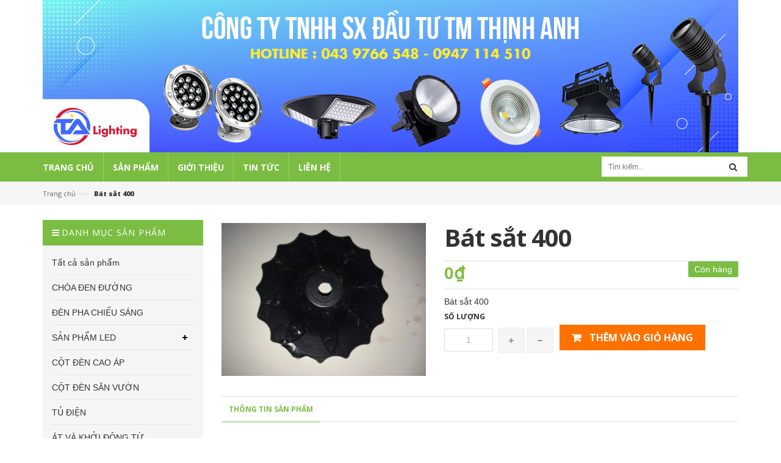

--- FILE ---
content_type: text/html; charset=utf-8
request_url: https://thinhanhlighting.com/bat-sat-400
body_size: 11241
content:
<!doctype html>
<!--[if lt IE 7]><html class="no-js lt-ie9 lt-ie8 lt-ie7" lang="en"> <![endif]-->
<!--[if IE 7]><html class="no-js lt-ie9 lt-ie8" lang="en"> <![endif]-->
<!--[if IE 8]><html class="no-js lt-ie9" lang="en"> <![endif]-->
<!--[if IE 9 ]><html class="ie9 no-js"> <![endif]-->
<!--[if (gt IE 9)|!(IE)]><!--> <html> <!--<![endif]-->
<head>

  <!-- Basic page needs ================================================== -->
  <meta charset="utf-8">

  <!-- Title and description ================================================== -->
  <title>
  Bát sắt 400 &ndash; Công ty TNHH SX đầu tư thương mại Thịnh Anh
  </title>

  
  <meta name="description" content="B&#225;t sắt 400">
  

  <!-- Product meta ================================================== -->
  

  <meta property="og:url" content="https://thinhanhlighting.com/bat-sat-400">
  <meta property="og:site_name" content="Công ty TNHH SX đầu tư thương mại Thịnh Anh">
  

  <!-- Helpers ================================================== -->
  <link rel="canonical" href="https://thinhanhlighting.com/bat-sat-400">
  <meta name="viewport" content="width=device-width,initial-scale=1">

  <!-- Favicon -->
  <link rel="shortcut icon" href="//bizweb.dktcdn.net/100/078/718/themes/98181/assets/favicon.png?1648109878119" type="image/x-icon" />
  <!-- Scripts -->
  <script src="//bizweb.dktcdn.net/100/078/718/themes/98181/assets/jquery.min.js?1648109878119" type="text/javascript"></script> 
<script src="//bizweb.dktcdn.net/100/078/718/themes/98181/assets/bootstrap.min.js?1648109878119" type="text/javascript"></script> 




  
<!-- Styles -->
  <link href="//bizweb.dktcdn.net/100/078/718/themes/98181/assets/bootstrap.min.css?1648109878119" rel="stylesheet" type="text/css" media="all" />
<link href="//bizweb.dktcdn.net/100/078/718/themes/98181/assets/blogmate.css?1648109878119" rel="stylesheet" type="text/css" media="all" />
<link href="//bizweb.dktcdn.net/100/078/718/themes/98181/assets/flexslider.css?1648109878119" rel="stylesheet" type="text/css" media="all" />
<link href="//bizweb.dktcdn.net/100/078/718/themes/98181/assets/style.css?1648109878119" rel="stylesheet" type="text/css" media="all" />
<link href="//bizweb.dktcdn.net/100/078/718/themes/98181/assets/owl.carousel.css?1648109878119" rel="stylesheet" type="text/css" media="all" />

	<link href="//bizweb.dktcdn.net/100/078/718/themes/98181/assets/animate.css?1648109878119" rel="stylesheet" type="text/css" media="all" />

<link href="//fonts.googleapis.com/css?family=Open+Sans:300italic,400italic,600italic,700italic,800italic,300,700,800,400,600" rel="stylesheet" type="text/css" media="all" />
<link rel="stylesheet" href="//maxcdn.bootstrapcdn.com/font-awesome/4.3.0/css/font-awesome.min.css">
<link href="//bizweb.dktcdn.net/100/078/718/themes/98181/assets/jgrowl.css?1648109878119" rel="stylesheet" type="text/css" media="all" />
  <!-- Header hook for plugins ================================================== -->
  <script>
	var Bizweb = Bizweb || {};
	Bizweb.store = 'thinhanhlighting.mysapo.net';
	Bizweb.id = 78718;
	Bizweb.theme = {"id":98181,"name":"DefaultTheme","role":"main"};
	Bizweb.template = 'product';
	if(!Bizweb.fbEventId)  Bizweb.fbEventId = 'xxxxxxxx-xxxx-4xxx-yxxx-xxxxxxxxxxxx'.replace(/[xy]/g, function (c) {
	var r = Math.random() * 16 | 0, v = c == 'x' ? r : (r & 0x3 | 0x8);
				return v.toString(16);
			});		
</script>
<script>
	(function () {
		function asyncLoad() {
			var urls = ["https://integration.subiz.com/bizweb/script.js?store=thinhanhlighting.mysapo.net"];
			for (var i = 0; i < urls.length; i++) {
				var s = document.createElement('script');
				s.type = 'text/javascript';
				s.async = true;
				s.src = urls[i];
				var x = document.getElementsByTagName('script')[0];
				x.parentNode.insertBefore(s, x);
			}
		};
		window.attachEvent ? window.attachEvent('onload', asyncLoad) : window.addEventListener('load', asyncLoad, false);
	})();
</script>


<script>
	window.BizwebAnalytics = window.BizwebAnalytics || {};
	window.BizwebAnalytics.meta = window.BizwebAnalytics.meta || {};
	window.BizwebAnalytics.meta.currency = 'VND';
	window.BizwebAnalytics.tracking_url = '/s';

	var meta = {};
	
	meta.product = {"id": 2838149, "vendor": "", "name": "Bát sắt 400",
	"type": "", "price": 0 };
	
	
	for (var attr in meta) {
	window.BizwebAnalytics.meta[attr] = meta[attr];
	}
</script>

	
		<script src="/dist/js/stats.min.js?v=96f2ff2"></script>
	












   <!--[if lt IE 9]>
        <script src="http://html5shim.googlecode.com/svn/trunk/html5.js"></script>
        <script src="http://css3-mediaqueries-js.googlecode.com/svn/trunk/css3-mediaqueries.js"></script>
    <![endif]-->
    <!--[if IE 7]>
          <link href="//bizweb.dktcdn.net/100/078/718/themes/98181/assets/font-awesome-ie7.css?1648109878119" rel="stylesheet" type="text/css" media="all" />
    <![endif]-->
  <!--[if lt IE 9]>
  <script src="//html5shiv.googlecode.com/svn/trunk/html5.js" type="text/javascript"></script>
  <![endif]-->


  

</head>
  <body id="bat-sat-400" class="  cms-index-index cms-home-page" >  
    <header>
	
	<div class="container">
		<div class="banner">
			<a href="/"><img src="//bizweb.dktcdn.net/100/078/718/themes/98181/assets/banner.jpg?1648109878119" /></a>
		</div>
	</div>
	

	
</header>
<nav>
  <div class="container">
    <div class="row">
      <div class="nav-inner">
         <!-- mobile-menu -->
        <div class="hidden-desktop" id="mobile-menu">
          <ul class="navmenu">
            <li>
              <div class="menutop">
                <div class="toggle"> <span class="icon-bar"></span> <span class="icon-bar"></span> <span class="icon-bar"></span></div>
                <h2>Menu</h2>
              </div>
              <ul style="display:none;" class="submenu">
				   <li>
					   <ul class="topnav">
                
                  
                  <li class="level0 level-top parent"> <a class="level-top" href="/"> <span>Trang chủ</span> </a> </li>
                  
                
                  
                   <li class="level0 level-top parent"><a class="level-top" href="/collections/all"> <span>Sản phẩm</span> </a>
                    <ul class="level0">
                      
                        
                        <li class="level1"> <a href="/collections/all"> <span>Tất cả sản phẩm</span> </a>
                        
                      
                        
                        <li class="level1"> <a href="/choa-den-duong"> <span>CHÓA ĐEN ĐƯỜNG</span> </a>
                        
                      
                        
                        <li class="level1"> <a href="/den-pha-chieu-sang"> <span>ĐÈN PHA CHIẾU SÁNG</span> </a>
                        
                      
                        
						<li class="level1"> <a href="/san-pham-led"> <span>SẢN PHẨM LED</span> </a>
                        <ul class="level1">
                          
                          <li class="level2"><a href="/am-tran"><span>Âm Trần</span></a></li>
                          
                        </ul>
						</li>
                        
                      
                        
                        <li class="level1"> <a href="/cot-den-cao-ap"> <span>CỘT ĐÈN CAO ÁP</span> </a>
                        
                      
                        
                        <li class="level1"> <a href="/cot-den-san-vuon"> <span>CỘT ĐÈN SÂN VƯỜN</span> </a>
                        
                      
                        
                        <li class="level1"> <a href="/tu-dien"> <span>TỦ ĐIỆN</span> </a>
                        
                      
                        
                        <li class="level1"> <a href="/at-va-khoi-dong-tu"> <span>ÁT VÀ KHỞI ĐỘNG TỪ</span> </a>
                        
                      
                        
                        <li class="level1"> <a href="/cong-to-va-thiet-bi-do-dien-1"> <span>CÔNG TƠ VÀ THIẾT BỊ ĐO ĐIỆN</span> </a>
                        
                      
                        
						<li class="level1"> <a href="/phu-kien-thiet-bi-dien"> <span>PHỤ KIỆN THIẾT BỊ ĐIỆN</span> </a>
                        <ul class="level1">
                          
                          <li class="level2"><a href="/bong-den"><span>BÓNG ĐÈN</span></a></li>
                          
                          <li class="level2"><a href="/chan-luu"><span>CHẤN LƯU</span></a></li>
                          
                          <li class="level2"><a href="/mang-den"><span>MÁNG ĐÈN</span></a></li>
                          
                        </ul>
						</li>
                        
                      
                        
						<li class="level1"> <a href="/den-trang-tri"> <span>ĐÈN TRANG TRÍ</span> </a>
                        <ul class="level1">
                          
                          <li class="level2"><a href="/den-roi-ray"><span>ĐÈN RỌI RAY</span></a></li>
                          
                          <li class="level2"><a href="/chao-den"><span>CHAO ĐÈN</span></a></li>
                          
                        </ul>
						</li>
                        
                      
                        
                        <li class="level1"> <a href="/den-phong-no-den-quay"> <span>ĐÈN PHÒNG NỔ - ĐÈN QUAY</span> </a>
                        
                      
                        
						<li class="level1"> <a href="/den-duong-led"> <span>ĐÈN ĐƯỜNG LED</span> </a>
                        <ul class="level1">
                          
                          <li class="level2"><a href="/den-duong-led"><span>Đèn đường led 100w</span></a></li>
                          
                          <li class="level2"><a href="/den-duong-led-50w"><span>Đèn đường led 50w</span></a></li>
                          
                          <li class="level2"><a href="/den-duong-led-150w"><span>Đèn đường led 150w</span></a></li>
                          
                          <li class="level2"><a href="/den-duong-led-200w"><span>Đèn đường led 200w</span></a></li>
                          
                        </ul>
						</li>
                        
                      
                    </ul>
                   </li>
                  
                
                  
                  <li class="level0 level-top parent"> <a class="level-top" href="/gioi-thieu"> <span>Giới thiệu</span> </a> </li>
                  
                
                  
                  <li class="level0 level-top parent"> <a class="level-top" href="/tin-tuc"> <span>Tin tức</span> </a> </li>
                  
                
                  
                  <li class="level0 level-top parent"> <a class="level-top" href="/lien-he-ban-do"> <span>Liên hệ</span> </a> </li>
                  
                
					   </ul>
               </li>
              </ul>
            </li>
          </ul>
        </div>
        <!--End mobile-menu -->
        <ul id="nav" class="hidden-xs">
          
			
			
			
			
          
          <li class="level0 parent "><a href="/"><span>Trang chủ</span></a></li>
          
          
			
			
			
			
          			
          <li class="level0 parent  "><a href="/collections/all"><span>Sản phẩm</span></a>			  
			
			
			   <div class="level0-wrapper dropdown-6col">
    <div class="level0-wrapper2">
       <div class="nav-block nav-block-center">
		   <ul class="level0">
		   
			   
			   <li class="level1 item"> <a href="/collections/all"><span>Tất cả sản phẩm</span></a> 
			  
		   
			   
			   <li class="level1 item"> <a href="/choa-den-duong"><span>CHÓA ĐEN ĐƯỜNG</span></a> 
			  
		   
			   
			   <li class="level1 item"> <a href="/den-pha-chieu-sang"><span>ĐÈN PHA CHIẾU SÁNG</span></a> 
			  
		   
			   
			   <li class="level1 parent item"> <a href="/san-pham-led"><span>SẢN PHẨM LED</span></a> 
				   <ul class="level1">
					   
					   <li class="level2"> <a href="/am-tran"><span>Âm Trần</span></a> </li>
					   
				   </ul>
			   </li>
			   
		   
			   
			   <li class="level1 item"> <a href="/cot-den-cao-ap"><span>CỘT ĐÈN CAO ÁP</span></a> 
			  
		   
			   
			   <li class="level1 item"> <a href="/cot-den-san-vuon"><span>CỘT ĐÈN SÂN VƯỜN</span></a> 
			  
		   
			   
			   <li class="level1 item"> <a href="/tu-dien"><span>TỦ ĐIỆN</span></a> 
			  
		   
			   
			   <li class="level1 item"> <a href="/at-va-khoi-dong-tu"><span>ÁT VÀ KHỞI ĐỘNG TỪ</span></a> 
			  
		   
			   
			   <li class="level1 item"> <a href="/cong-to-va-thiet-bi-do-dien-1"><span>CÔNG TƠ VÀ THIẾT BỊ ĐO ĐIỆN</span></a> 
			  
		   
			   
			   <li class="level1 parent item"> <a href="/phu-kien-thiet-bi-dien"><span>PHỤ KIỆN THIẾT BỊ ĐIỆN</span></a> 
				   <ul class="level1">
					   
					   <li class="level2"> <a href="/bong-den"><span>BÓNG ĐÈN</span></a> </li>
					   
					   <li class="level2"> <a href="/chan-luu"><span>CHẤN LƯU</span></a> </li>
					   
					   <li class="level2"> <a href="/mang-den"><span>MÁNG ĐÈN</span></a> </li>
					   
				   </ul>
			   </li>
			   
		   
			   
			   <li class="level1 parent item"> <a href="/den-trang-tri"><span>ĐÈN TRANG TRÍ</span></a> 
				   <ul class="level1">
					   
					   <li class="level2"> <a href="/den-roi-ray"><span>ĐÈN RỌI RAY</span></a> </li>
					   
					   <li class="level2"> <a href="/chao-den"><span>CHAO ĐÈN</span></a> </li>
					   
				   </ul>
			   </li>
			   
		   
			   
			   <li class="level1 item"> <a href="/den-phong-no-den-quay"><span>ĐÈN PHÒNG NỔ - ĐÈN QUAY</span></a> 
			  
		   
			   
			   <li class="level1 parent item"> <a href="/den-duong-led"><span>ĐÈN ĐƯỜNG LED</span></a> 
				   <ul class="level1">
					   
					   <li class="level2"> <a href="/den-duong-led"><span>Đèn đường led 100w</span></a> </li>
					   
					   <li class="level2"> <a href="/den-duong-led-50w"><span>Đèn đường led 50w</span></a> </li>
					   
					   <li class="level2"> <a href="/den-duong-led-150w"><span>Đèn đường led 150w</span></a> </li>
					   
					   <li class="level2"> <a href="/den-duong-led-200w"><span>Đèn đường led 200w</span></a> </li>
					   
				   </ul>
			   </li>
			   
		   
		   </ul>
	   </div>
	 </div>
</div>




























  
			 
          </li>
          
          
			
			
			
			
          
          <li class="level0 parent "><a href="/gioi-thieu"><span>Giới thiệu</span></a></li>
          
          
			
			
			
			
          
          <li class="level0 parent "><a href="/tin-tuc"><span>Tin tức</span></a></li>
          
          
			
			
			
			
          
          <li class="level0 parent "><a href="/lien-he-ban-do"><span>Liên hệ</span></a></li>
          
          
        </ul>
        <div class="search-box pull-right">
          <form action="/search" method="get" id="search_mini_form">
            <input type="text" placeholder="Tìm kiếm..." value="" maxlength="70" name="query" id="search">
            <button class="btn btn-default  search-btn-bg"> <span class="fa fa-search"></span>&nbsp;</button>
          </form>
        </div>
      </div>
    </div>
  </div> 
</nav>









  
  
    
    <div class="breadcrumbs">
	<div class="container">
		<div class="inner">
			<ul>
				<li class="home"> <a title="Quay lại trang chủ" href="/">Trang chủ</a><span>&mdash;&rsaquo;</span></li>
				
				<li><strong>Bát sắt 400</strong><li>
				
			</ul>
		</div>
	</div>
</div>
<div itemscope itemtype="http://schema.org/Product">
	<meta itemprop="url" content="/bat-sat-400">
	<meta itemprop="image" content="https://bizweb.dktcdn.net/100/078/718/products/bat-sat.jpg?v=1466582069907">
	<meta itemprop="shop-currency" content="">
	<section class="main-container col1-layout">
		<div class="main container">
			<div class="row">
				<div class="col-sm-9 col-sm-push-3">
					<div class="col-main">
						<div class="row">
							<div class="product-view">
								<div class="product-essential">
									<div class="product-img-box col-sm-4 col-xs-12 col-lg-5 wow bounceInLeft animated">
										<div class="product-image">
											
											
											<div class="large-image"> 
												<a href="//bizweb.dktcdn.net/100/078/718/products/bat-sat.jpg?v=1466582069907" class="cloud-zoom" id="zoom1" rel="useWrapper: false, adjustY:0, adjustX:20"> <img src="//bizweb.dktcdn.net/thumb/grande/100/078/718/products/bat-sat.jpg?v=1466582069907"> </a> 
											</div>
											
											                
										</div>
										<div class="clear"></div>
									</div>
									<div class="product-shop col-sm-8 col-xs-12 col-lg-7 wow bounceInRight animated">
										
										<link itemprop="availability" href="http://schema.org/InStock">
										
										<div class="product-name">
											<h1>Bát sắt 400</h1>
										</div>
										
										<p class="availability in-stock pull-right"><span>Còn hàng</span></p>
										
										<div class="price-block">
											<div class="price-box">
												
												
												<p class="special-price"> <span class="price-label">Giá </span> <span class="price">0₫</span> </p>
												
												
											</div>
										</div>
										<div class="short-description">

											Bát sắt 400

&nbsp;
										</div>
										<div class="add-to-box">
											<div class="add-to-cart">
												<form action="/cart/add" method="post" enctype="multipart/form-data" id="add-to-cart-form">
													
													 
													
													<input type="hidden" name="variantId" value="4257102" />
													
													
													<label for="qty">Số lượng</label>
													<div class="pull-left">
														<div class="custom pull-left">
															<input type="text" class="input-text qty" title="Qty" value="1" min="1" maxlength="12" id="qty" name="quantity">
															<button onClick="var result = document.getElementById('qty'); var qty = result.value; if( !isNaN( qty )) result.value++;return false;" class="increase items-count" type="button"><i class="fa fa-plus">&nbsp;</i></button>
															<button onClick="var result = document.getElementById('qty'); var qty = result.value; if( !isNaN( qty ) &amp;&amp; qty &gt; 1 ) result.value--;return false;" class="reduced items-count" type="button"><i class="fa fa-minus">&nbsp;</i></button>
														</div>
													</div>
													<div class="pull-left">
														
														<button class="button btn-cart add_to_cart" title="Thêm vào giỏ hàng"><span><i class="icon-basket"></i> Thêm vào giỏ hàng</span></button>
														
													</div>
												</form>
											</div>
										</div>
									</div>
								</div>
							</div>
							<div class="product-collateral wow bounceInUp animated">
								<div class="col-sm-12">
									<ul id="product-detail-tab" class="nav nav-tabs product-tabs">
										<li class="active"> <a href="#product_tabs_description" data-toggle="tab">Thông tin sản phẩm </a> </li>        
										              
									</ul>
									<div id="productTabContent" class="tab-content">
										<div class="tab-pane fade in active" id="product_tabs_description">
											<div class="std">
												<p>Bát sắt 400</p>

<p>&nbsp;</p>
											</div>
										</div>
										 
									</div>
								</div>
							</div>
						</div>
					</div>
				</div>
				<div class="col-sm-3 col-sm-pull-9">
					
<div class="mt15 side-nav-categories">
	<div class="block-title">Danh mục sản phẩm</div>
	<div class="box-content box-category">
		<ul id="magicat">
			
			
			<li class="level0- level0">
				<span class="magicat-cat"><a href="/collections/all"><span>Tất cả sản phẩm</span></a></span>
			</li>
			
			
			
			<li class="level0- level0">
				<span class="magicat-cat"><a href="/choa-den-duong"><span>CHÓA ĐEN ĐƯỜNG</span></a></span>
			</li>
			
			
			
			<li class="level0- level0">
				<span class="magicat-cat"><a href="/den-pha-chieu-sang"><span>ĐÈN PHA CHIẾU SÁNG</span></a></span>
			</li>
			
			
			
			<li class="level0- level0 open">
				<span class="magicat-cat"><a href="/san-pham-led"><span>SẢN PHẨM LED</span></a></span>
				<ul>
					
					
					<li class="level1- level1"> <span class="magicat-cat"><a href="/am-tran"><span>Âm Trần</span></a></span></li>
					
					
				</ul>                
			</li>
			
			
			
			<li class="level0- level0">
				<span class="magicat-cat"><a href="/cot-den-cao-ap"><span>CỘT ĐÈN CAO ÁP</span></a></span>
			</li>
			
			
			
			<li class="level0- level0">
				<span class="magicat-cat"><a href="/cot-den-san-vuon"><span>CỘT ĐÈN SÂN VƯỜN</span></a></span>
			</li>
			
			
			
			<li class="level0- level0">
				<span class="magicat-cat"><a href="/tu-dien"><span>TỦ ĐIỆN</span></a></span>
			</li>
			
			
			
			<li class="level0- level0">
				<span class="magicat-cat"><a href="/at-va-khoi-dong-tu"><span>ÁT VÀ KHỞI ĐỘNG TỪ</span></a></span>
			</li>
			
			
			
			<li class="level0- level0">
				<span class="magicat-cat"><a href="/cong-to-va-thiet-bi-do-dien-1"><span>CÔNG TƠ VÀ THIẾT BỊ ĐO ĐIỆN</span></a></span>
			</li>
			
			
			
			<li class="level0- level0 open">
				<span class="magicat-cat"><a href="/phu-kien-thiet-bi-dien"><span>PHỤ KIỆN THIẾT BỊ ĐIỆN</span></a></span>
				<ul>
					
					
					<li class="level1- level1"> <span class="magicat-cat"><a href="/bong-den"><span>BÓNG ĐÈN</span></a></span></li>
					
					
					
					<li class="level1- level1"> <span class="magicat-cat"><a href="/chan-luu"><span>CHẤN LƯU</span></a></span></li>
					
					
					
					<li class="level1- level1"> <span class="magicat-cat"><a href="/mang-den"><span>MÁNG ĐÈN</span></a></span></li>
					
					
				</ul>                
			</li>
			
			
			
			<li class="level0- level0 open">
				<span class="magicat-cat"><a href="/den-trang-tri"><span>ĐÈN TRANG TRÍ</span></a></span>
				<ul>
					
					
					<li class="level1- level1"> <span class="magicat-cat"><a href="/den-roi-ray"><span>ĐÈN RỌI RAY</span></a></span></li>
					
					
					
					<li class="level1- level1"> <span class="magicat-cat"><a href="/chao-den"><span>CHAO ĐÈN</span></a></span></li>
					
					
				</ul>                
			</li>
			
			
			
			<li class="level0- level0">
				<span class="magicat-cat"><a href="/den-phong-no-den-quay"><span>ĐÈN PHÒNG NỔ - ĐÈN QUAY</span></a></span>
			</li>
			
			
			
			<li class="level0- level0 open">
				<span class="magicat-cat"><a href="/den-duong-led"><span>ĐÈN ĐƯỜNG LED</span></a></span>
				<ul>
					
					
					<li class="level1- level1"> <span class="magicat-cat"><a href="/den-duong-led"><span>Đèn đường led 100w</span></a></span></li>
					
					
					
					<li class="level1- level1"> <span class="magicat-cat"><a href="/den-duong-led-50w"><span>Đèn đường led 50w</span></a></span></li>
					
					
					
					<li class="level1- level1"> <span class="magicat-cat"><a href="/den-duong-led-150w"><span>Đèn đường led 150w</span></a></span></li>
					
					
					
					<li class="level1- level1"> <span class="magicat-cat"><a href="/den-duong-led-200w"><span>Đèn đường led 200w</span></a></span></li>
					
					
				</ul>                
			</li>
			
			
		</ul>
	</div>
</div>





<div class="sidebar_blog">
	<div class="sidebar_blog_tit">
		<h2><span>Tin tức</span></h2>
	</div>
	
	<div class="row mb15">
		<div class="col-sm-4 col-xs-4">
			<div class="blog_img">
				
				<img src="//bizweb.dktcdn.net/100/078/718/themes/98181/assets/no_image1.jpg?1648109878119"/>	
				
			</div>
		</div>
		<div class="col-sm-8 col-xs-8 sidebar_blog_content">
			<p><a href="/bai-viet-led">Giới thiệu về công ty Thịnh Anh</a> </p>
			<div class="post-date"><i class="fa fa-calendar"></i> 10/05/2016</div>
		</div>
	</div>
	
	<div class="row mb15">
		<div class="col-sm-4 col-xs-4">
			<div class="blog_img">
				
				<a href="/cong-nghe-led-la-gi"><img src="//bizweb.dktcdn.net/100/078/718/articles/led-physics-nobel-prize-01-844-7040-4261-1412828928.jpg?v=1492440270250" alt="C&#244;ng nghệ led l&#224; g&#236;"></a>
				
			</div>
		</div>
		<div class="col-sm-8 col-xs-8 sidebar_blog_content">
			<p><a href="/cong-nghe-led-la-gi">Công nghệ led là gì</a> </p>
			<div class="post-date"><i class="fa fa-calendar"></i> 17/04/2016</div>
		</div>
	</div>
	
	<div class="row mb15">
		<div class="col-sm-4 col-xs-4">
			<div class="blog_img">
				
				<a href="/chuan-bi-cac-hoat-dong-huong-ung-chien-dich-gio-trai-dat-2016"><img src="//bizweb.dktcdn.net/100/078/718/articles/gio-trai-dat.png?v=1460842482067" alt="Chuẩn bị c&#225;c hoạt động hưởng ứng chiến dịch Giờ tr&#225;i đất 2016"></a>
				
			</div>
		</div>
		<div class="col-sm-8 col-xs-8 sidebar_blog_content">
			<p><a href="/chuan-bi-cac-hoat-dong-huong-ung-chien-dich-gio-trai-dat-2016">Chuẩn bị các hoạt động hưởng ứng chiến dịch Giờ trái đất 2016</a> </p>
			<div class="post-date"><i class="fa fa-calendar"></i> 17/04/2016</div>
		</div>
	</div>
	  
</div>

				</div>
			</div>
		</div>
	</section>
</div>


<div class="container">
	<div class="related_product slider-items-products">
		<div class="new_title center">
			<h2>Sản phẩm liên quan</h2>
		</div>
		<div class="product-list-carousel">
			
			
			<div class="item">
				




  


<div class="col-item">
  
  <div class="item-inner">
    <div class="product-wrapper">
      <div class="thumb-wrapper"><a href="/cau-tra-160" class="thumb flip"><span class="face"><img src="//bizweb.dktcdn.net/thumb/large/100/078/718/products/cau-tra-160-1.jpg?v=1464754701397" alt="Cầu trà 160" width="268"></span>
		  
		  
		  
		  <span class="face back"><img src="//bizweb.dktcdn.net/thumb/large/100/078/718/products/cau-tra-160-1.jpg?v=1464754701397" alt="Cầu trà 160" width="268"></span>
		  
		  </a>
      </div>
                          
    </div>
    <div class="item-info">
      <div class="info-inner">
        <div class="item-title"> <a href="/cau-tra-160" title="Cầu trà 160">Cầu trà 160 </a> </div>
        <div class="item-content">
          
          <div class="item-price">         
           
            <div class="price-box"> 
              
             
				<span class="regular-price"> <span class="price">Liên hệ</span> </span>
				
				
			   
           
            </div>
			  
          </div>
        </div>
      </div>
      <div class="actions">
        <form action="/cart/add" method="post" class="variants" id="product-actions-2839809" enctype="multipart/form-data">
          
          
			
			
		<button class="button btn-cart btn-more" title="Chọn sản phẩm" type="button" onclick="window.location.href='/cau-tra-160'" ><span>Chi tiết</span></button>
			 
			
          
        </form>       
      </div>
    </div>
  </div>
  
</div>
			</div>
			
			<div class="item">
				




  


<div class="col-item">
  
  <div class="item-inner">
    <div class="product-wrapper">
      <div class="thumb-wrapper"><a href="/chum-ch07-4-tay-5-bong" class="thumb flip"><span class="face"><img src="//bizweb.dktcdn.net/thumb/large/100/078/718/products/chum-ch07-3-tay-4-bong-13-11-2015-06-00-59.jpg?v=1464754869077" alt="Chùm CH07 4 tay 5 bóng" width="268"></span>
		  
		  
		  
		  <span class="face back"><img src="//bizweb.dktcdn.net/thumb/large/100/078/718/products/chum-ch07-3-tay-4-bong-13-11-2015-06-00-59.jpg?v=1464754869077" alt="Chùm CH07 4 tay 5 bóng" width="268"></span>
		  
		  </a>
      </div>
                          
    </div>
    <div class="item-info">
      <div class="info-inner">
        <div class="item-title"> <a href="/chum-ch07-4-tay-5-bong" title="Chùm CH07 4 tay 5 bóng">Chùm CH07 4 tay 5 bóng </a> </div>
        <div class="item-content">
          
          <div class="item-price">         
           
            <div class="price-box"> 
              
             
				<span class="regular-price"> <span class="price">Liên hệ</span> </span>
				
				
			   
           
            </div>
			  
          </div>
        </div>
      </div>
      <div class="actions">
        <form action="/cart/add" method="post" class="variants" id="product-actions-2839806" enctype="multipart/form-data">
          
          
			
			
		<button class="button btn-cart btn-more" title="Chọn sản phẩm" type="button" onclick="window.location.href='/chum-ch07-4-tay-5-bong'" ><span>Chi tiết</span></button>
			 
			
          
        </form>       
      </div>
    </div>
  </div>
  
</div>
			</div>
			
			<div class="item">
				




  


<div class="col-item">
  
  <div class="item-inner">
    <div class="product-wrapper">
      <div class="thumb-wrapper"><a href="/chum-ch07-3-tay-4-bong" class="thumb flip"><span class="face"><img src="//bizweb.dktcdn.net/thumb/large/100/078/718/products/chum-ch07-3-tay-4-bong-13-11-2015-06-00-59-copy-2.jpg?v=1464768538447" alt="Chùm CH07 3 tay 4 bóng" width="268"></span>
		  
		  
		  
		  <span class="face back"><img src="//bizweb.dktcdn.net/thumb/large/100/078/718/products/chum-ch07-3-tay-4-bong-13-11-2015-06-00-59-copy-2.jpg?v=1464768538447" alt="Chùm CH07 3 tay 4 bóng" width="268"></span>
		  
		  </a>
      </div>
                          
    </div>
    <div class="item-info">
      <div class="info-inner">
        <div class="item-title"> <a href="/chum-ch07-3-tay-4-bong" title="Chùm CH07 3 tay 4 bóng">Chùm CH07 3 tay 4 bóng </a> </div>
        <div class="item-content">
          
          <div class="item-price">         
           
            <div class="price-box"> 
              
             
				<span class="regular-price"> <span class="price">Liên hệ</span> </span>
				
				
			   
           
            </div>
			  
          </div>
        </div>
      </div>
      <div class="actions">
        <form action="/cart/add" method="post" class="variants" id="product-actions-2839743" enctype="multipart/form-data">
          
          
			
			
		<button class="button btn-cart btn-more" title="Chọn sản phẩm" type="button" onclick="window.location.href='/chum-ch07-3-tay-4-bong'" ><span>Chi tiết</span></button>
			 
			
          
        </form>       
      </div>
    </div>
  </div>
  
</div>
			</div>
			
			<div class="item">
				




  


<div class="col-item">
  
  <div class="item-inner">
    <div class="product-wrapper">
      <div class="thumb-wrapper"><a href="/chum-ch-02-3-tay-4-bong-to" class="thumb flip"><span class="face"><img src="//bizweb.dktcdn.net/thumb/large/100/078/718/products/chum-ch-02-3-tay-4-bong-be-10-11-2015-06-04-37-jpg.jpg?v=1466737661067" alt="Chùm CH 02 3 tay 4 bóng to" width="268"></span>
		  
		  
		  
		  <span class="face back"><img src="//bizweb.dktcdn.net/thumb/large/100/078/718/products/chum-ch-02-3-tay-4-bong-be-10-11-2015-06-04-37-jpg.jpg?v=1466737661067" alt="Chùm CH 02 3 tay 4 bóng to" width="268"></span>
		  
		  </a>
      </div>
                          
    </div>
    <div class="item-info">
      <div class="info-inner">
        <div class="item-title"> <a href="/chum-ch-02-3-tay-4-bong-to" title="Chùm CH 02 3 tay 4 bóng to">Chùm CH 02 3 tay 4 bóng to </a> </div>
        <div class="item-content">
          
          <div class="item-price">         
           
            <div class="price-box"> 
              
             
				<span class="regular-price"> <span class="price">Liên hệ</span> </span>
				
				
			   
           
            </div>
			  
          </div>
        </div>
      </div>
      <div class="actions">
        <form action="/cart/add" method="post" class="variants" id="product-actions-2839737" enctype="multipart/form-data">
          
          
			
			
		<button class="button btn-cart btn-more" title="Chọn sản phẩm" type="button" onclick="window.location.href='/chum-ch-02-3-tay-4-bong-to'" ><span>Chi tiết</span></button>
			 
			
          
        </form>       
      </div>
    </div>
  </div>
  
</div>
			</div>
			
			<div class="item">
				




  


<div class="col-item">
  
  <div class="item-inner">
    <div class="product-wrapper">
      <div class="thumb-wrapper"><a href="/chum-ch-11-4" class="thumb flip"><span class="face"><img src="//bizweb.dktcdn.net/thumb/large/100/078/718/products/ch-m-ch-11-4.jpg?v=1464936842400" alt="Chùm đèn 4 nhánh CH 11 4" width="268"></span>
		  
		  
		  
		  <span class="face back"><img src="//bizweb.dktcdn.net/thumb/large/100/078/718/products/ch-m-ch-11-4.jpg?v=1464936842400" alt="Chùm đèn 4 nhánh CH 11 4" width="268"></span>
		  
		  </a>
      </div>
                          
    </div>
    <div class="item-info">
      <div class="info-inner">
        <div class="item-title"> <a href="/chum-ch-11-4" title="Chùm đèn 4 nhánh CH 11 4">Chùm đèn 4 nhánh CH 11 4 </a> </div>
        <div class="item-content">
          
          <div class="item-price">         
           
            <div class="price-box"> 
              
             
				<span class="regular-price"> <span class="price">Liên hệ</span> </span>
				
				
			   
           
            </div>
			  
          </div>
        </div>
      </div>
      <div class="actions">
        <form action="/cart/add" method="post" class="variants" id="product-actions-2839645" enctype="multipart/form-data">
          
          
			
			
		<button class="button btn-cart btn-more" title="Chọn sản phẩm" type="button" onclick="window.location.href='/chum-ch-11-4'" ><span>Chi tiết</span></button>
			 
			
          
        </form>       
      </div>
    </div>
  </div>
  
</div>
			</div>
			
			<div class="item">
				




  


<div class="col-item">
  
  <div class="item-inner">
    <div class="product-wrapper">
      <div class="thumb-wrapper"><a href="/chum-ch-11-2" class="thumb flip"><span class="face"><img src="//bizweb.dktcdn.net/thumb/large/100/078/718/products/ch-m-ch-11-2-12-04-2015-10-15-39.jpg?v=1464936957183" alt="Chùm đèn hai nhánh CH 11 2" width="268"></span>
		  
		  
		  
		  <span class="face back"><img src="//bizweb.dktcdn.net/thumb/large/100/078/718/products/ch-m-ch-11-2-12-04-2015-10-15-39.jpg?v=1464936957183" alt="Chùm đèn hai nhánh CH 11 2" width="268"></span>
		  
		  </a>
      </div>
                          
    </div>
    <div class="item-info">
      <div class="info-inner">
        <div class="item-title"> <a href="/chum-ch-11-2" title="Chùm đèn hai nhánh CH 11 2">Chùm đèn hai nhánh CH 11 2 </a> </div>
        <div class="item-content">
          
          <div class="item-price">         
           
            <div class="price-box"> 
              
             
				<span class="regular-price"> <span class="price">Liên hệ</span> </span>
				
				
			   
           
            </div>
			  
          </div>
        </div>
      </div>
      <div class="actions">
        <form action="/cart/add" method="post" class="variants" id="product-actions-2839644" enctype="multipart/form-data">
          
          
			
			
		<button class="button btn-cart btn-more" title="Chọn sản phẩm" type="button" onclick="window.location.href='/chum-ch-11-2'" ><span>Chi tiết</span></button>
			 
			
          
        </form>       
      </div>
    </div>
  </div>
  
</div>
			</div>
			
			<div class="item">
				




  


<div class="col-item">
  
  <div class="item-inner">
    <div class="product-wrapper">
      <div class="thumb-wrapper"><a href="/den-chieu-co-sc04-slighting" class="thumb flip"><span class="face"><img src="//bizweb.dktcdn.net/thumb/large/100/078/718/products/n-chi-u-c-sc04-slighting-03-04-2015-08-11-20.jpg?v=1464937339323" alt="Đèn chiếu cỏ SC04 Slighting" width="268"></span>
		  
		  
		  
		  <span class="face back"><img src="//bizweb.dktcdn.net/thumb/large/100/078/718/products/n-chi-u-c-sc04-slighting-03-04-2015-08-11-20.jpg?v=1464937339323" alt="Đèn chiếu cỏ SC04 Slighting" width="268"></span>
		  
		  </a>
      </div>
                          
    </div>
    <div class="item-info">
      <div class="info-inner">
        <div class="item-title"> <a href="/den-chieu-co-sc04-slighting" title="Đèn chiếu cỏ SC04 Slighting">Đèn chiếu cỏ SC04 Slighting </a> </div>
        <div class="item-content">
          
          <div class="item-price">         
           
            <div class="price-box"> 
              
             
				<span class="regular-price"> <span class="price">Liên hệ</span> </span>
				
				
			   
           
            </div>
			  
          </div>
        </div>
      </div>
      <div class="actions">
        <form action="/cart/add" method="post" class="variants" id="product-actions-2839638" enctype="multipart/form-data">
          
          
			
			
		<button class="button btn-cart btn-more" title="Chọn sản phẩm" type="button" onclick="window.location.href='/den-chieu-co-sc04-slighting'" ><span>Chi tiết</span></button>
			 
			
          
        </form>       
      </div>
    </div>
  </div>
  
</div>
			</div>
			
			<div class="item">
				




  


<div class="col-item">
  
  <div class="item-inner">
    <div class="product-wrapper">
      <div class="thumb-wrapper"><a href="/den-chieu-co-sc02-slighting" class="thumb flip"><span class="face"><img src="//bizweb.dktcdn.net/thumb/large/100/078/718/products/n-chi-u-c-sc02-slighting.jpg?v=1464937395203" alt="Đèn chiếu cỏ SC02 Slighting" width="268"></span>
		  
		  
		  
		  <span class="face back"><img src="//bizweb.dktcdn.net/thumb/large/100/078/718/products/n-chi-u-c-sc02-slighting.jpg?v=1464937395203" alt="Đèn chiếu cỏ SC02 Slighting" width="268"></span>
		  
		  </a>
      </div>
                          
    </div>
    <div class="item-info">
      <div class="info-inner">
        <div class="item-title"> <a href="/den-chieu-co-sc02-slighting" title="Đèn chiếu cỏ SC02 Slighting">Đèn chiếu cỏ SC02 Slighting </a> </div>
        <div class="item-content">
          
          <div class="item-price">         
           
            <div class="price-box"> 
              
             
				<span class="regular-price"> <span class="price">Liên hệ</span> </span>
				
				
			   
           
            </div>
			  
          </div>
        </div>
      </div>
      <div class="actions">
        <form action="/cart/add" method="post" class="variants" id="product-actions-2839637" enctype="multipart/form-data">
          
          
			
			
		<button class="button btn-cart btn-more" title="Chọn sản phẩm" type="button" onclick="window.location.href='/den-chieu-co-sc02-slighting'" ><span>Chi tiết</span></button>
			 
			
          
        </form>       
      </div>
    </div>
  </div>
  
</div>
			</div>
			
			<div class="item">
				




  


<div class="col-item">
  
  <div class="item-inner">
    <div class="product-wrapper">
      <div class="thumb-wrapper"><a href="/den-chieu-co-sc01-slighting" class="thumb flip"><span class="face"><img src="//bizweb.dktcdn.net/thumb/large/100/078/718/products/n-chi-u-c-sc01-slighting.jpg?v=1464937542330" alt="Đèn chiếu cỏ SC01 Slighting" width="268"></span>
		  
		  
		  
		  <span class="face back"><img src="//bizweb.dktcdn.net/thumb/large/100/078/718/products/n-chi-u-c-sc01-slighting.jpg?v=1464937542330" alt="Đèn chiếu cỏ SC01 Slighting" width="268"></span>
		  
		  </a>
      </div>
                          
    </div>
    <div class="item-info">
      <div class="info-inner">
        <div class="item-title"> <a href="/den-chieu-co-sc01-slighting" title="Đèn chiếu cỏ SC01 Slighting">Đèn chiếu cỏ SC01 Slighting </a> </div>
        <div class="item-content">
          
          <div class="item-price">         
           
            <div class="price-box"> 
              
             
				<span class="regular-price"> <span class="price">Liên hệ</span> </span>
				
				
			   
           
            </div>
			  
          </div>
        </div>
      </div>
      <div class="actions">
        <form action="/cart/add" method="post" class="variants" id="product-actions-2839634" enctype="multipart/form-data">
          
          
			
			
		<button class="button btn-cart btn-more" title="Chọn sản phẩm" type="button" onclick="window.location.href='/den-chieu-co-sc01-slighting'" ><span>Chi tiết</span></button>
			 
			
          
        </form>       
      </div>
    </div>
  </div>
  
</div>
			</div>
			
			<div class="item">
				




  


<div class="col-item">
  
  <div class="item-inner">
    <div class="product-wrapper">
      <div class="thumb-wrapper"><a href="/cot-dc05b" class="thumb flip"><span class="face"><img src="//bizweb.dktcdn.net/thumb/large/100/078/718/products/c-t-dc05b-05-10-2015-05-20-24.jpg?v=1464938492507" alt="Cột DC05B" width="268"></span>
		  
		  
		  
		  <span class="face back"><img src="//bizweb.dktcdn.net/thumb/large/100/078/718/products/c-t-dc05b-05-10-2015-05-20-24.jpg?v=1464938492507" alt="Cột DC05B" width="268"></span>
		  
		  </a>
      </div>
                          
    </div>
    <div class="item-info">
      <div class="info-inner">
        <div class="item-title"> <a href="/cot-dc05b" title="Cột DC05B">Cột DC05B </a> </div>
        <div class="item-content">
          
          <div class="item-price">         
           
            <div class="price-box"> 
              
             
				<span class="regular-price"> <span class="price">Liên hệ</span> </span>
				
				
			   
           
            </div>
			  
          </div>
        </div>
      </div>
      <div class="actions">
        <form action="/cart/add" method="post" class="variants" id="product-actions-2839626" enctype="multipart/form-data">
          
          
			
			
		<button class="button btn-cart btn-more" title="Chọn sản phẩm" type="button" onclick="window.location.href='/cot-dc05b'" ><span>Chi tiết</span></button>
			 
			
          
        </form>       
      </div>
    </div>
  </div>
  
</div>
			</div>
			
			<div class="item">
				




  


<div class="col-item">
  
  <div class="item-inner">
    <div class="product-wrapper">
      <div class="thumb-wrapper"><a href="/cay-thong-xanh-hapulico" class="thumb flip"><span class="face"><img src="//bizweb.dktcdn.net/thumb/large/100/078/718/products/c-y-th-ng-xanh-hapu.jpg?v=1464938628383" alt="Cây thông xanh Hapulico" width="268"></span>
		  
		  
		  
		  <span class="face back"><img src="//bizweb.dktcdn.net/thumb/large/100/078/718/products/c-y-th-ng-xanh-hapu.jpg?v=1464938628383" alt="Cây thông xanh Hapulico" width="268"></span>
		  
		  </a>
      </div>
                          
    </div>
    <div class="item-info">
      <div class="info-inner">
        <div class="item-title"> <a href="/cay-thong-xanh-hapulico" title="Cây thông xanh Hapulico">Cây thông xanh Hapulico </a> </div>
        <div class="item-content">
          
          <div class="item-price">         
           
            <div class="price-box"> 
              
             
				<span class="regular-price"> <span class="price">Liên hệ</span> </span>
				
				
			   
           
            </div>
			  
          </div>
        </div>
      </div>
      <div class="actions">
        <form action="/cart/add" method="post" class="variants" id="product-actions-2839625" enctype="multipart/form-data">
          
          
			
			
		<button class="button btn-cart btn-more" title="Chọn sản phẩm" type="button" onclick="window.location.href='/cay-thong-xanh-hapulico'" ><span>Chi tiết</span></button>
			 
			
          
        </form>       
      </div>
    </div>
  </div>
  
</div>
			</div>
			
			<div class="item">
				




  


<div class="col-item">
  
  <div class="item-inner">
    <div class="product-wrapper">
      <div class="thumb-wrapper"><a href="/chan-thong-mica-nhua" class="thumb flip"><span class="face"><img src="//bizweb.dktcdn.net/thumb/large/100/078/718/products/chan-thong-mica-n.jpg?v=1464941050793" alt="Chân thông mica nhựa" width="268"></span>
		  
		  
		  
		  <span class="face back"><img src="//bizweb.dktcdn.net/thumb/large/100/078/718/products/chan-thong-mica-n.jpg?v=1464941050793" alt="Chân thông mica nhựa" width="268"></span>
		  
		  </a>
      </div>
                          
    </div>
    <div class="item-info">
      <div class="info-inner">
        <div class="item-title"> <a href="/chan-thong-mica-nhua" title="Chân thông mica nhựa">Chân thông mica nhựa </a> </div>
        <div class="item-content">
          
          <div class="item-price">         
           
            <div class="price-box"> 
              
             
				<span class="regular-price"> <span class="price">Liên hệ</span> </span>
				
				
			   
           
            </div>
			  
          </div>
        </div>
      </div>
      <div class="actions">
        <form action="/cart/add" method="post" class="variants" id="product-actions-2839624" enctype="multipart/form-data">
          
          
			
			
		<button class="button btn-cart btn-more" title="Chọn sản phẩm" type="button" onclick="window.location.href='/chan-thong-mica-nhua'" ><span>Chi tiết</span></button>
			 
			
          
        </form>       
      </div>
    </div>
  </div>
  
</div>
			</div>
			
			<div class="item">
				




  


<div class="col-item">
  
  <div class="item-inner">
    <div class="product-wrapper">
      <div class="thumb-wrapper"><a href="/chan-cay-thong-mica-0-6" class="thumb flip"><span class="face"><img src="//bizweb.dktcdn.net/thumb/large/100/078/718/products/chan-thong-mica-n-30b9c96e-aa32-45fc-aba8-0913833a4147.jpg?v=1465023063907" alt="Chân cây thông mica 0.6" width="268"></span>
		  
		  
		  
		  <span class="face back"><img src="//bizweb.dktcdn.net/thumb/large/100/078/718/products/chan-thong-mica-n-30b9c96e-aa32-45fc-aba8-0913833a4147.jpg?v=1465023063907" alt="Chân cây thông mica 0.6" width="268"></span>
		  
		  </a>
      </div>
                          
    </div>
    <div class="item-info">
      <div class="info-inner">
        <div class="item-title"> <a href="/chan-cay-thong-mica-0-6" title="Chân cây thông mica 0.6">Chân cây thông mica 0.6 </a> </div>
        <div class="item-content">
          
          <div class="item-price">         
           
            <div class="price-box"> 
              
             
				<span class="regular-price"> <span class="price">Liên hệ</span> </span>
				
				
			   
           
            </div>
			  
          </div>
        </div>
      </div>
      <div class="actions">
        <form action="/cart/add" method="post" class="variants" id="product-actions-2839442" enctype="multipart/form-data">
          
          
			
			
		<button class="button btn-cart btn-more" title="Chọn sản phẩm" type="button" onclick="window.location.href='/chan-cay-thong-mica-0-6'" ><span>Chi tiết</span></button>
			 
			
          
        </form>       
      </div>
    </div>
  </div>
  
</div>
			</div>
			
			<div class="item">
				




  


<div class="col-item">
  
  <div class="item-inner">
    <div class="product-wrapper">
      <div class="thumb-wrapper"><a href="/chum-sung-huou-3-tay-4-bong" class="thumb flip"><span class="face"><img src="//bizweb.dktcdn.net/thumb/large/100/078/718/products/chum-sung-huou-3-tay-4-bong-04-10-2014-11-02-50.jpg?v=1465266449050" alt="Chùm sừng hươu 3 tay 4 bóng" width="268"></span>
		  
		  
		  
		  <span class="face back"><img src="//bizweb.dktcdn.net/thumb/large/100/078/718/products/chum-sung-huou-3-tay-4-bong-04-10-2014-11-02-50.jpg?v=1465266449050" alt="Chùm sừng hươu 3 tay 4 bóng" width="268"></span>
		  
		  </a>
      </div>
                          
    </div>
    <div class="item-info">
      <div class="info-inner">
        <div class="item-title"> <a href="/chum-sung-huou-3-tay-4-bong" title="Chùm sừng hươu 3 tay 4 bóng">Chùm sừng hươu 3 tay 4 bóng </a> </div>
        <div class="item-content">
          
          <div class="item-price">         
           
            <div class="price-box"> 
              
             
				<span class="regular-price"> <span class="price">Liên hệ</span> </span>
				
				
			   
           
            </div>
			  
          </div>
        </div>
      </div>
      <div class="actions">
        <form action="/cart/add" method="post" class="variants" id="product-actions-2839372" enctype="multipart/form-data">
          
          
			
			
		<button class="button btn-cart btn-more" title="Chọn sản phẩm" type="button" onclick="window.location.href='/chum-sung-huou-3-tay-4-bong'" ><span>Chi tiết</span></button>
			 
			
          
        </form>       
      </div>
    </div>
  </div>
  
</div>
			</div>
			
			<div class="item">
				




  


<div class="col-item">
  
  <div class="item-inner">
    <div class="product-wrapper">
      <div class="thumb-wrapper"><a href="/cau-soc-400" class="thumb flip"><span class="face"><img src="//bizweb.dktcdn.net/thumb/large/100/078/718/products/cau-soc-400-08-09-2014-09-45-41.jpg?v=1465369206073" alt="Cầu sọc 400" width="268"></span>
		  
		  
		  
		  <span class="face back"><img src="//bizweb.dktcdn.net/thumb/large/100/078/718/products/cau-soc-400-08-09-2014-09-45-41.jpg?v=1465369206073" alt="Cầu sọc 400" width="268"></span>
		  
		  </a>
      </div>
                          
    </div>
    <div class="item-info">
      <div class="info-inner">
        <div class="item-title"> <a href="/cau-soc-400" title="Cầu sọc 400">Cầu sọc 400 </a> </div>
        <div class="item-content">
          
          <div class="item-price">         
           
            <div class="price-box"> 
              
             
				<span class="regular-price"> <span class="price">Liên hệ</span> </span>
				
				
			   
           
            </div>
			  
          </div>
        </div>
      </div>
      <div class="actions">
        <form action="/cart/add" method="post" class="variants" id="product-actions-2839312" enctype="multipart/form-data">
          
          
			
			
		<button class="button btn-cart btn-more" title="Chọn sản phẩm" type="button" onclick="window.location.href='/cau-soc-400'" ><span>Chi tiết</span></button>
			 
			
          
        </form>       
      </div>
    </div>
  </div>
  
</div>
			</div>
			
			<div class="item">
				




  


<div class="col-item">
  
  <div class="item-inner">
    <div class="product-wrapper">
      <div class="thumb-wrapper"><a href="/de-cau-quoc-phong" class="thumb flip"><span class="face"><img src="//bizweb.dktcdn.net/thumb/large/100/078/718/products/de-cau-quoc-phong-27-05-2015-10-03-51-jpg.jpg?v=1465632347057" alt="Đế cầu quốc phòng" width="268"></span>
		  
		  
		  
		  <span class="face back"><img src="//bizweb.dktcdn.net/thumb/large/100/078/718/products/de-cau-quoc-phong-27-05-2015-10-03-51-jpg.jpg?v=1465632347057" alt="Đế cầu quốc phòng" width="268"></span>
		  
		  </a>
      </div>
                          
    </div>
    <div class="item-info">
      <div class="info-inner">
        <div class="item-title"> <a href="/de-cau-quoc-phong" title="Đế cầu quốc phòng">Đế cầu quốc phòng </a> </div>
        <div class="item-content">
          
          <div class="item-price">         
           
            <div class="price-box"> 
              
             
				<span class="regular-price"> <span class="price">Liên hệ</span> </span>
				
				
			   
           
            </div>
			  
          </div>
        </div>
      </div>
      <div class="actions">
        <form action="/cart/add" method="post" class="variants" id="product-actions-2839147" enctype="multipart/form-data">
          
          
			
			
		<button class="button btn-cart btn-more" title="Chọn sản phẩm" type="button" onclick="window.location.href='/de-cau-quoc-phong'" ><span>Chi tiết</span></button>
			 
			
          
        </form>       
      </div>
    </div>
  </div>
  
</div>
			</div>
			
			<div class="item">
				




  


<div class="col-item">
  
  <div class="item-inner">
    <div class="product-wrapper">
      <div class="thumb-wrapper"><a href="/cau-tra-200" class="thumb flip"><span class="face"><img src="//bizweb.dktcdn.net/thumb/large/100/078/718/products/cau-tra-200-1.jpg?v=1465639716327" alt="Cầu trà 200" width="268"></span>
		  
		  
		  
		  <span class="face back"><img src="//bizweb.dktcdn.net/thumb/large/100/078/718/products/cau-tra-200-1.jpg?v=1465639716327" alt="Cầu trà 200" width="268"></span>
		  
		  </a>
      </div>
                          
    </div>
    <div class="item-info">
      <div class="info-inner">
        <div class="item-title"> <a href="/cau-tra-200" title="Cầu trà 200">Cầu trà 200 </a> </div>
        <div class="item-content">
          
          <div class="item-price">         
           
            <div class="price-box"> 
              
             
				<span class="regular-price"> <span class="price">Liên hệ</span> </span>
				
				
			   
           
            </div>
			  
          </div>
        </div>
      </div>
      <div class="actions">
        <form action="/cart/add" method="post" class="variants" id="product-actions-2839118" enctype="multipart/form-data">
          
          
			
			
		<button class="button btn-cart btn-more" title="Chọn sản phẩm" type="button" onclick="window.location.href='/cau-tra-200'" ><span>Chi tiết</span></button>
			 
			
          
        </form>       
      </div>
    </div>
  </div>
  
</div>
			</div>
			
			<div class="item">
				




  


<div class="col-item">
  
  <div class="item-inner">
    <div class="product-wrapper">
      <div class="thumb-wrapper"><a href="/cau-tra-250-cho-chum-den" class="thumb flip"><span class="face"><img src="//bizweb.dktcdn.net/thumb/large/100/078/718/products/cau-tra-250-cho-chum-den.jpg?v=1466064839537" alt="Cầu trà 250 cho chùm đèn" width="268"></span>
		  
		  
		  
		  <span class="face back"><img src="//bizweb.dktcdn.net/thumb/large/100/078/718/products/cau-tra-250-cho-chum-den.jpg?v=1466064839537" alt="Cầu trà 250 cho chùm đèn" width="268"></span>
		  
		  </a>
      </div>
                          
    </div>
    <div class="item-info">
      <div class="info-inner">
        <div class="item-title"> <a href="/cau-tra-250-cho-chum-den" title="Cầu trà 250 cho chùm đèn">Cầu trà 250 cho chùm đèn </a> </div>
        <div class="item-content">
          
          <div class="item-price">         
           
            <div class="price-box"> 
              
             
				<span class="regular-price"> <span class="price">Liên hệ</span> </span>
				
				
			   
           
            </div>
			  
          </div>
        </div>
      </div>
      <div class="actions">
        <form action="/cart/add" method="post" class="variants" id="product-actions-2838849" enctype="multipart/form-data">
          
          
			
			
		<button class="button btn-cart btn-more" title="Chọn sản phẩm" type="button" onclick="window.location.href='/cau-tra-250-cho-chum-den'" ><span>Chi tiết</span></button>
			 
			
          
        </form>       
      </div>
    </div>
  </div>
  
</div>
			</div>
			
			<div class="item">
				




  


<div class="col-item">
  
  <div class="item-inner">
    <div class="product-wrapper">
      <div class="thumb-wrapper"><a href="/than-sat-2m" class="thumb flip"><span class="face"><img src="//bizweb.dktcdn.net/thumb/large/100/078/718/products/than-sat.jpg?v=1466388249187" alt="Thân sắt 2m" width="268"></span>
		  
		  
		  
		  <span class="face back"><img src="//bizweb.dktcdn.net/thumb/large/100/078/718/products/than-sat.jpg?v=1466388249187" alt="Thân sắt 2m" width="268"></span>
		  
		  </a>
      </div>
                          
    </div>
    <div class="item-info">
      <div class="info-inner">
        <div class="item-title"> <a href="/than-sat-2m" title="Thân sắt 2m">Thân sắt 2m </a> </div>
        <div class="item-content">
          
          <div class="item-price">         
           
            <div class="price-box"> 
              
             
				<span class="regular-price"> <span class="price">Liên hệ</span> </span>
				
				
			   
           
            </div>
			  
          </div>
        </div>
      </div>
      <div class="actions">
        <form action="/cart/add" method="post" class="variants" id="product-actions-2838546" enctype="multipart/form-data">
          
          
			
			
		<button class="button btn-cart btn-more" title="Chọn sản phẩm" type="button" onclick="window.location.href='/than-sat-2m'" ><span>Chi tiết</span></button>
			 
			
          
        </form>       
      </div>
    </div>
  </div>
  
</div>
			</div>
			
			<div class="item">
				




  


<div class="col-item">
  
  <div class="item-inner">
    <div class="product-wrapper">
      <div class="thumb-wrapper"><a href="/dau-nam-thong-mica" class="thumb flip"><span class="face"><img src="//bizweb.dktcdn.net/thumb/large/100/078/718/products/dau-nam-thong-mica-jpg.jpg?v=1466482829793" alt="Đầu nấm thông mica" width="268"></span>
		  
		  
		  
		  <span class="face back"><img src="//bizweb.dktcdn.net/thumb/large/100/078/718/products/dau-nam-thong-mica-jpg.jpg?v=1466482829793" alt="Đầu nấm thông mica" width="268"></span>
		  
		  </a>
      </div>
                          
    </div>
    <div class="item-info">
      <div class="info-inner">
        <div class="item-title"> <a href="/dau-nam-thong-mica" title="Đầu nấm thông mica">Đầu nấm thông mica </a> </div>
        <div class="item-content">
          
          <div class="item-price">         
           
            <div class="price-box"> 
              
             
				<span class="regular-price"> <span class="price">Liên hệ</span> </span>
				
				
			   
           
            </div>
			  
          </div>
        </div>
      </div>
      <div class="actions">
        <form action="/cart/add" method="post" class="variants" id="product-actions-2838258" enctype="multipart/form-data">
          
          
			
			
		<button class="button btn-cart btn-more" title="Chọn sản phẩm" type="button" onclick="window.location.href='/dau-nam-thong-mica'" ><span>Chi tiết</span></button>
			 
			
          
        </form>       
      </div>
    </div>
  </div>
  
</div>
			</div>
			
			<div class="item">
				




  


<div class="col-item">
  
  <div class="item-inner">
    <div class="product-wrapper">
      <div class="thumb-wrapper"><a href="/chan-n-400" class="thumb flip"><span class="face"><img src="//bizweb.dktcdn.net/thumb/large/100/078/718/products/chan-nhua.jpg?v=1466580509297" alt="Chân nhựa 400" width="268"></span>
		  
		  
		  
		  <span class="face back"><img src="//bizweb.dktcdn.net/thumb/large/100/078/718/products/chan-nhua.jpg?v=1466580509297" alt="Chân nhựa 400" width="268"></span>
		  
		  </a>
      </div>
                          
    </div>
    <div class="item-info">
      <div class="info-inner">
        <div class="item-title"> <a href="/chan-n-400" title="Chân nhựa 400">Chân nhựa 400 </a> </div>
        <div class="item-content">
          
          <div class="item-price">         
           
            <div class="price-box"> 
              
             
				<span class="regular-price"> <span class="price">Liên hệ</span> </span>
				
				
			   
           
            </div>
			  
          </div>
        </div>
      </div>
      <div class="actions">
        <form action="/cart/add" method="post" class="variants" id="product-actions-2838184" enctype="multipart/form-data">
          
          
			
			
		<button class="button btn-cart btn-more" title="Chọn sản phẩm" type="button" onclick="window.location.href='/chan-n-400'" ><span>Chi tiết</span></button>
			 
			
          
        </form>       
      </div>
    </div>
  </div>
  
</div>
			</div>
			
			<div class="item">
				




  


<div class="col-item">
  
  <div class="item-inner">
    <div class="product-wrapper">
      <div class="thumb-wrapper"><a href="/chan-n-300" class="thumb flip"><span class="face"><img src="//bizweb.dktcdn.net/thumb/large/100/078/718/products/chan-n-3.jpg?v=1466580616517" alt="Chân nhựa 300" width="268"></span>
		  
		  
		  
		  <span class="face back"><img src="//bizweb.dktcdn.net/thumb/large/100/078/718/products/chan-n-3.jpg?v=1466580616517" alt="Chân nhựa 300" width="268"></span>
		  
		  </a>
      </div>
                          
    </div>
    <div class="item-info">
      <div class="info-inner">
        <div class="item-title"> <a href="/chan-n-300" title="Chân nhựa 300">Chân nhựa 300 </a> </div>
        <div class="item-content">
          
          <div class="item-price">         
           
            <div class="price-box"> 
              
             
				<span class="regular-price"> <span class="price">Liên hệ</span> </span>
				
				
			   
           
            </div>
			  
          </div>
        </div>
      </div>
      <div class="actions">
        <form action="/cart/add" method="post" class="variants" id="product-actions-2838183" enctype="multipart/form-data">
          
          
			
			
		<button class="button btn-cart btn-more" title="Chọn sản phẩm" type="button" onclick="window.location.href='/chan-n-300'" ><span>Chi tiết</span></button>
			 
			
          
        </form>       
      </div>
    </div>
  </div>
  
</div>
			</div>
			
			<div class="item">
				




  


<div class="col-item">
  
  <div class="item-inner">
    <div class="product-wrapper">
      <div class="thumb-wrapper"><a href="/chan-cay-cv-0-6-1" class="thumb flip"><span class="face"><img src="//bizweb.dktcdn.net/thumb/large/100/078/718/products/chan-cay-cv.jpg?v=1466580947010" alt="Chân cây công viên 0.6" width="268"></span>
		  
		  
		  
		  <span class="face back"><img src="//bizweb.dktcdn.net/thumb/large/100/078/718/products/chan-cay-cv.jpg?v=1466580947010" alt="Chân cây công viên 0.6" width="268"></span>
		  
		  </a>
      </div>
                          
    </div>
    <div class="item-info">
      <div class="info-inner">
        <div class="item-title"> <a href="/chan-cay-cv-0-6-1" title="Chân cây công viên 0.6">Chân cây công viên 0.6 </a> </div>
        <div class="item-content">
          
          <div class="item-price">         
           
            <div class="price-box"> 
              
             
				<span class="regular-price"> <span class="price">Liên hệ</span> </span>
				
				
			   
           
            </div>
			  
          </div>
        </div>
      </div>
      <div class="actions">
        <form action="/cart/add" method="post" class="variants" id="product-actions-2838182" enctype="multipart/form-data">
          
          
			
			
		<button class="button btn-cart btn-more" title="Chọn sản phẩm" type="button" onclick="window.location.href='/chan-cay-cv-0-6-1'" ><span>Chi tiết</span></button>
			 
			
          
        </form>       
      </div>
    </div>
  </div>
  
</div>
			</div>
			
			<div class="item">
				




  


<div class="col-item">
  
  <div class="item-inner">
    <div class="product-wrapper">
      <div class="thumb-wrapper"><a href="/cau-pe-400-1" class="thumb flip"><span class="face"><img src="//bizweb.dktcdn.net/thumb/large/assets/themes_support/noimage.gif" alt="Cầu PE 400" width="268"></span>
		  
		  
		  
		  <span class="face back"><img src="//bizweb.dktcdn.net/thumb/large/assets/themes_support/noimage.gif" alt="Cầu PE 400" width="268"></span>
		  
		  </a>
      </div>
                          
    </div>
    <div class="item-info">
      <div class="info-inner">
        <div class="item-title"> <a href="/cau-pe-400-1" title="Cầu PE 400">Cầu PE 400 </a> </div>
        <div class="item-content">
          
          <div class="item-price">         
           
            <div class="price-box"> 
              
             
				<span class="regular-price"> <span class="price">Liên hệ</span> </span>
				
				
			   
           
            </div>
			  
          </div>
        </div>
      </div>
      <div class="actions">
        <form action="/cart/add" method="post" class="variants" id="product-actions-2838174" enctype="multipart/form-data">
          
          
			
			
		<button class="button btn-cart btn-more" title="Chọn sản phẩm" type="button" onclick="window.location.href='/cau-pe-400-1'" ><span>Chi tiết</span></button>
			 
			
          
        </form>       
      </div>
    </div>
  </div>
  
</div>
			</div>
			
			<div class="item">
				




  


<div class="col-item">
  
  <div class="item-inner">
    <div class="product-wrapper">
      <div class="thumb-wrapper"><a href="/cau-n-250" class="thumb flip"><span class="face"><img src="//bizweb.dktcdn.net/thumb/large/100/078/718/products/cau-n-400-17ef577e-c7c6-4aef-8e59-973b28b6b3ee.jpg?v=1466581232283" alt="Cầu nhựa 250" width="268"></span>
		  
		  
		  
		  <span class="face back"><img src="//bizweb.dktcdn.net/thumb/large/100/078/718/products/cau-n-400-17ef577e-c7c6-4aef-8e59-973b28b6b3ee.jpg?v=1466581232283" alt="Cầu nhựa 250" width="268"></span>
		  
		  </a>
      </div>
                          
    </div>
    <div class="item-info">
      <div class="info-inner">
        <div class="item-title"> <a href="/cau-n-250" title="Cầu nhựa 250">Cầu nhựa 250 </a> </div>
        <div class="item-content">
          
          <div class="item-price">         
           
            <div class="price-box"> 
              
             
				<span class="regular-price"> <span class="price">Liên hệ</span> </span>
				
				
			   
           
            </div>
			  
          </div>
        </div>
      </div>
      <div class="actions">
        <form action="/cart/add" method="post" class="variants" id="product-actions-2838169" enctype="multipart/form-data">
          
          
			
			
		<button class="button btn-cart btn-more" title="Chọn sản phẩm" type="button" onclick="window.location.href='/cau-n-250'" ><span>Chi tiết</span></button>
			 
			
          
        </form>       
      </div>
    </div>
  </div>
  
</div>
			</div>
			
			<div class="item">
				




  


<div class="col-item">
  
  <div class="item-inner">
    <div class="product-wrapper">
      <div class="thumb-wrapper"><a href="/cau-kt-400" class="thumb flip"><span class="face"><img src="//bizweb.dktcdn.net/thumb/large/100/078/718/products/cau-kt-400.jpg?v=1466581486533" alt="Cầu khuyếch tán 400" width="268"></span>
		  
		  
		  
		  <span class="face back"><img src="//bizweb.dktcdn.net/thumb/large/100/078/718/products/cau-kt-400.jpg?v=1466581486533" alt="Cầu khuyếch tán 400" width="268"></span>
		  
		  </a>
      </div>
                          
    </div>
    <div class="item-info">
      <div class="info-inner">
        <div class="item-title"> <a href="/cau-kt-400" title="Cầu khuyếch tán 400">Cầu khuyếch tán 400 </a> </div>
        <div class="item-content">
          
          <div class="item-price">         
           
            <div class="price-box"> 
              
             
				<span class="regular-price"> <span class="price">Liên hệ</span> </span>
				
				
			   
           
            </div>
			  
          </div>
        </div>
      </div>
      <div class="actions">
        <form action="/cart/add" method="post" class="variants" id="product-actions-2838167" enctype="multipart/form-data">
          
          
			
			
		<button class="button btn-cart btn-more" title="Chọn sản phẩm" type="button" onclick="window.location.href='/cau-kt-400'" ><span>Chi tiết</span></button>
			 
			
          
        </form>       
      </div>
    </div>
  </div>
  
</div>
			</div>
			
			<div class="item">
				




  


<div class="col-item">
  
  <div class="item-inner">
    <div class="product-wrapper">
      <div class="thumb-wrapper"><a href="/cau-tra-300" class="thumb flip"><span class="face"><img src="//bizweb.dktcdn.net/thumb/large/100/078/718/products/cau-tra-300-1.jpg?v=1466581633357" alt="Cầu trà 300" width="268"></span>
		  
		  
		  
		  <span class="face back"><img src="//bizweb.dktcdn.net/thumb/large/100/078/718/products/cau-tra-300-1.jpg?v=1466581633357" alt="Cầu trà 300" width="268"></span>
		  
		  </a>
      </div>
                          
    </div>
    <div class="item-info">
      <div class="info-inner">
        <div class="item-title"> <a href="/cau-tra-300" title="Cầu trà 300">Cầu trà 300 </a> </div>
        <div class="item-content">
          
          <div class="item-price">         
           
            <div class="price-box"> 
              
             
				<span class="regular-price"> <span class="price">Liên hệ</span> </span>
				
				
			   
           
            </div>
			  
          </div>
        </div>
      </div>
      <div class="actions">
        <form action="/cart/add" method="post" class="variants" id="product-actions-2838164" enctype="multipart/form-data">
          
          
			
			
		<button class="button btn-cart btn-more" title="Chọn sản phẩm" type="button" onclick="window.location.href='/cau-tra-300'" ><span>Chi tiết</span></button>
			 
			
          
        </form>       
      </div>
    </div>
  </div>
  
</div>
			</div>
			
			<div class="item">
				




  


<div class="col-item">
  
  <div class="item-inner">
    <div class="product-wrapper">
      <div class="thumb-wrapper"><a href="/cau-tra-250" class="thumb flip"><span class="face"><img src="//bizweb.dktcdn.net/thumb/large/100/078/718/products/cau-tra-250.jpg?v=1466581711780" alt="Cầu trà 250" width="268"></span>
		  
		  
		  
		  <span class="face back"><img src="//bizweb.dktcdn.net/thumb/large/100/078/718/products/cau-tra-250.jpg?v=1466581711780" alt="Cầu trà 250" width="268"></span>
		  
		  </a>
      </div>
                          
    </div>
    <div class="item-info">
      <div class="info-inner">
        <div class="item-title"> <a href="/cau-tra-250" title="Cầu trà 250">Cầu trà 250 </a> </div>
        <div class="item-content">
          
          <div class="item-price">         
           
            <div class="price-box"> 
              
             
				<span class="regular-price"> <span class="price">Liên hệ</span> </span>
				
				
			   
           
            </div>
			  
          </div>
        </div>
      </div>
      <div class="actions">
        <form action="/cart/add" method="post" class="variants" id="product-actions-2838163" enctype="multipart/form-data">
          
          
			
			
		<button class="button btn-cart btn-more" title="Chọn sản phẩm" type="button" onclick="window.location.href='/cau-tra-250'" ><span>Chi tiết</span></button>
			 
			
          
        </form>       
      </div>
    </div>
  </div>
  
</div>
			</div>
			
			<div class="item">
				




  


<div class="col-item">
  
  <div class="item-inner">
    <div class="product-wrapper">
      <div class="thumb-wrapper"><a href="/cau-bong-xk-400" class="thumb flip"><span class="face"><img src="//bizweb.dktcdn.net/thumb/large/100/078/718/products/cau-bong.jpg?v=1466581844397" alt="Cầu bóng XK 400" width="268"></span>
		  
		  
		  
		  <span class="face back"><img src="//bizweb.dktcdn.net/thumb/large/100/078/718/products/cau-bong.jpg?v=1466581844397" alt="Cầu bóng XK 400" width="268"></span>
		  
		  </a>
      </div>
                          
    </div>
    <div class="item-info">
      <div class="info-inner">
        <div class="item-title"> <a href="/cau-bong-xk-400" title="Cầu bóng XK 400">Cầu bóng XK 400 </a> </div>
        <div class="item-content">
          
          <div class="item-price">         
           
            <div class="price-box"> 
              
             
				<span class="regular-price"> <span class="price">Liên hệ</span> </span>
				
				
			   
           
            </div>
			  
          </div>
        </div>
      </div>
      <div class="actions">
        <form action="/cart/add" method="post" class="variants" id="product-actions-2838157" enctype="multipart/form-data">
          
          
			
			
		<button class="button btn-cart btn-more" title="Chọn sản phẩm" type="button" onclick="window.location.href='/cau-bong-xk-400'" ><span>Chi tiết</span></button>
			 
			
          
        </form>       
      </div>
    </div>
  </div>
  
</div>
			</div>
			
			<div class="item">
				




  


<div class="col-item">
  
  <div class="item-inner">
    <div class="product-wrapper">
      <div class="thumb-wrapper"><a href="/bat-sat-400" class="thumb flip"><span class="face"><img src="//bizweb.dktcdn.net/thumb/large/100/078/718/products/bat-sat.jpg?v=1466582069907" alt="Bát sắt 400" width="268"></span>
		  
		  
		  
		  <span class="face back"><img src="//bizweb.dktcdn.net/thumb/large/100/078/718/products/bat-sat.jpg?v=1466582069907" alt="Bát sắt 400" width="268"></span>
		  
		  </a>
      </div>
                          
    </div>
    <div class="item-info">
      <div class="info-inner">
        <div class="item-title"> <a href="/bat-sat-400" title="Bát sắt 400">Bát sắt 400 </a> </div>
        <div class="item-content">
          
          <div class="item-price">         
           
            <div class="price-box"> 
              
             
				<span class="regular-price"> <span class="price">Liên hệ</span> </span>
				
				
			   
           
            </div>
			  
          </div>
        </div>
      </div>
      <div class="actions">
        <form action="/cart/add" method="post" class="variants" id="product-actions-2838149" enctype="multipart/form-data">
          
          
			
			
		<button class="button btn-cart btn-more" title="Chọn sản phẩm" type="button" onclick="window.location.href='/bat-sat-400'" ><span>Chi tiết</span></button>
			 
			
          
        </form>       
      </div>
    </div>
  </div>
  
</div>
			</div>
			
			<div class="item">
				




  


<div class="col-item">
  
  <div class="item-inner">
    <div class="product-wrapper">
      <div class="thumb-wrapper"><a href="/bat-n-400" class="thumb flip"><span class="face"><img src="//bizweb.dktcdn.net/thumb/large/100/078/718/products/bat-nhua-300-709951a3-fc70-42c6-854b-80ac02219ed1.jpg?v=1466759726507" alt="Bát nhựa 400" width="268"></span>
		  
		  
		  
		  <span class="face back"><img src="//bizweb.dktcdn.net/thumb/large/100/078/718/products/bat-nhua-300-709951a3-fc70-42c6-854b-80ac02219ed1.jpg?v=1466759726507" alt="Bát nhựa 400" width="268"></span>
		  
		  </a>
      </div>
                          
    </div>
    <div class="item-info">
      <div class="info-inner">
        <div class="item-title"> <a href="/bat-n-400" title="Bát nhựa 400">Bát nhựa 400 </a> </div>
        <div class="item-content">
          
          <div class="item-price">         
           
            <div class="price-box"> 
              
             
				<span class="regular-price"> <span class="price">Liên hệ</span> </span>
				
				
			   
           
            </div>
			  
          </div>
        </div>
      </div>
      <div class="actions">
        <form action="/cart/add" method="post" class="variants" id="product-actions-2838147" enctype="multipart/form-data">
          
          
			
			
		<button class="button btn-cart btn-more" title="Chọn sản phẩm" type="button" onclick="window.location.href='/bat-n-400'" ><span>Chi tiết</span></button>
			 
			
          
        </form>       
      </div>
    </div>
  </div>
  
</div>
			</div>
			
			<div class="item">
				




  


<div class="col-item">
  
  <div class="item-inner">
    <div class="product-wrapper">
      <div class="thumb-wrapper"><a href="/cot-san-vuon" class="thumb flip"><span class="face"><img src="//bizweb.dktcdn.net/thumb/large/100/078/718/products/cot-san-vuon.jpg?v=1460943297050" alt="Cột sân vườn" width="268"></span>
		  
		  
		  
		  <span class="face back"><img src="//bizweb.dktcdn.net/thumb/large/100/078/718/products/cot-san-vuon.jpg?v=1460943297050" alt="Cột sân vườn" width="268"></span>
		  
		  </a>
      </div>
                          
    </div>
    <div class="item-info">
      <div class="info-inner">
        <div class="item-title"> <a href="/cot-san-vuon" title="Cột sân vườn">Cột sân vườn </a> </div>
        <div class="item-content">
          
          <div class="item-price">         
           
            <div class="price-box"> 
              
             
				<span class="regular-price"> <span class="price">Liên hệ</span> </span>
				
				
			   
           
            </div>
			  
          </div>
        </div>
      </div>
      <div class="actions">
        <form action="/cart/add" method="post" class="variants" id="product-actions-2122817" enctype="multipart/form-data">
          
          
			
			
		<button class="button btn-cart btn-more" title="Chọn sản phẩm" type="button" onclick="window.location.href='/cot-san-vuon'" ><span>Chi tiết</span></button>
			 
			
          
        </form>       
      </div>
    </div>
  </div>
  
</div>
			</div>
			
			
		</div>
	</div>
</div>



<section class="upsell-pro">
	<div class="container">
		<div class="slider-items-products">
			<div class="new_title center">
				<h2>Sản phẩm mới nhất</h2>
			</div>
			<div id="upsell-products-slider" class="product-flexslider hidden-buttons">
				<div class="slider-items slider-width-col4"> 
					
					<div class="item">
						




  


<div class="col-item">
  
  <div class="item-inner">
    <div class="product-wrapper">
      <div class="thumb-wrapper"><a href="/den-arv04-1" class="thumb flip"><span class="face"><img src="//bizweb.dktcdn.net/thumb/large/100/078/718/products/watermarked-watermarked-den-arv04-29-05-2015-06-35-20-jpg.jpg?v=1583039980297" alt="Đèn arv04" width="268"></span>
		  
		  
		  
		  <span class="face back"><img src="//bizweb.dktcdn.net/thumb/large/100/078/718/products/watermarked-watermarked-den-arv04-29-05-2015-06-35-20-jpg.jpg?v=1583039980297" alt="Đèn arv04" width="268"></span>
		  
		  </a>
      </div>
                          
    </div>
    <div class="item-info">
      <div class="info-inner">
        <div class="item-title"> <a href="/den-arv04-1" title="Đèn arv04">Đèn arv04 </a> </div>
        <div class="item-content">
          
          <div class="item-price">         
           
            <div class="price-box"> 
              
             
				<span class="regular-price"> <span class="price">Liên hệ</span> </span>
				
				
			   
           
            </div>
			  
          </div>
        </div>
      </div>
      <div class="actions">
        <form action="/cart/add" method="post" class="variants" id="product-actions-2542237" enctype="multipart/form-data">
          
          
			
			
		<button class="button btn-cart btn-more" title="Chọn sản phẩm" type="button" onclick="window.location.href='/den-arv04-1'" ><span>Chi tiết</span></button>
			 
			
          
        </form>       
      </div>
    </div>
  </div>
  
</div>
					</div>
					
					<div class="item">
						




  


<div class="col-item">
  
  <div class="item-inner">
    <div class="product-wrapper">
      <div class="thumb-wrapper"><a href="/cot-san-vuon" class="thumb flip"><span class="face"><img src="//bizweb.dktcdn.net/thumb/large/100/078/718/products/cot-san-vuon.jpg?v=1460943297050" alt="Cột sân vườn" width="268"></span>
		  
		  
		  
		  <span class="face back"><img src="//bizweb.dktcdn.net/thumb/large/100/078/718/products/cot-san-vuon.jpg?v=1460943297050" alt="Cột sân vườn" width="268"></span>
		  
		  </a>
      </div>
                          
    </div>
    <div class="item-info">
      <div class="info-inner">
        <div class="item-title"> <a href="/cot-san-vuon" title="Cột sân vườn">Cột sân vườn </a> </div>
        <div class="item-content">
          
          <div class="item-price">         
           
            <div class="price-box"> 
              
             
				<span class="regular-price"> <span class="price">Liên hệ</span> </span>
				
				
			   
           
            </div>
			  
          </div>
        </div>
      </div>
      <div class="actions">
        <form action="/cart/add" method="post" class="variants" id="product-actions-2122817" enctype="multipart/form-data">
          
          
			
			
		<button class="button btn-cart btn-more" title="Chọn sản phẩm" type="button" onclick="window.location.href='/cot-san-vuon'" ><span>Chi tiết</span></button>
			 
			
          
        </form>       
      </div>
    </div>
  </div>
  
</div>
					</div>
					
				</div>
			</div>
		</div>
	</div>
</section>


<script src="//bizweb.dktcdn.net/assets/themes_support/option-selectors.js" type="text/javascript"></script>

<script>  
	var selectCallback = function(variant, selector) {

		var addToCart = jQuery('.btn-cart'),
			productPrice = jQuery('.special-price .price'),
			comparePrice = jQuery('.old-price .price');

		if (variant) {
			if (variant.available) {
				// We have a valid product variant, so enable the submit button
				addToCart.text(' THÊM VÀO GIỎ HÀNG').removeClass('disabled').removeAttr('disabled');
				$('.product-shop .in-stock').text('Còn hàng').removeClass('out-stock');
			} else {
				// Variant is sold out, disable the submit button
				addToCart.text(' HẾT HÀNG').addClass('disabled').attr('disabled', 'disabled');
				$('.product-shop .in-stock').text('Hết hàng').addClass('out-stock');
			}

			// Regardless of stock, update the product price
			productPrice.html(Bizweb.formatMoney(variant.price, "{{amount_no_decimals_with_comma_separator}}₫"));

			// Also update and show the product's compare price if necessary
			if ( variant.compare_at_price > variant.price ) {

				comparePrice.html(Bizweb.formatMoney(variant.compare_at_price, "{{amount_no_decimals_with_comma_separator}}₫")).show();
			} else {
				comparePrice.hide();     
			}       


		} else {
			// The variant doesn't exist. Just a safeguard for errors, but disable the submit button anyway
			addToCart.text('Hết hàng').attr('disabled', 'disabled');
		}
		/*begin variant image*/
		if (variant && variant.image) {  
			var originalImage = jQuery(".large-image img"); 
			var newImage = variant.image;
			var element = originalImage[0];
			Bizweb.Image.switchImage(newImage, element, function (newImageSizedSrc, newImage, element) {
				jQuery(element).parents('a').attr('href', newImageSizedSrc);
				jQuery(element).attr('src', newImageSizedSrc);
			});
		}
		/*end of variant image*/
	};
	jQuery(function($) {
		

		 // Add label if only one product option and it isn't 'Title'. Could be 'Size'.
		 

		  // Hide selectors if we only have 1 variant and its title contains 'Default'.
		  
		  $('.selector-wrapper').hide();
		    
		   $('.selector-wrapper').css({
			   'text-align':'left',
			   'margin-bottom':'15px'
		   });
		   });
</script>
  
    <footer>
	
	
	<div class="newsletter-wrap">
		<div class="container">
			<div class="row">
				
				<div class="col-xs-12 col-sm-12 col-md-8">
					<div class="newsletter">
						<form>
							<div>
								<h4><span></span></h4>
								<input type="text" name="email" id="newsletter1" title="Đăng ký nhận tin khuyến mại" class="input-text" placeholder="nhập email để nhận tin khuyến mại">
								<button type="submit" title="Đăng ký" class="subscribe"><span>Đăng ký</span></button>
							</div>
						</form>
					</div>
					<!--newsletter--> 
				</div>
				

				<div class="col-xs-12 col-sm-12 col-md-4">
					<div class="inner">
						<div class="social pull-right">
							<ul class="link">
								
								<li class="fb pull-left"><a href="#"></a></li>
								
								
								<li class="tw pull-left"><a href="#"></a></li>
								
								
								<li class="googleplus pull-left"><a href="#"></a></li>
								
								
								<li class="rss pull-left"><a href="#"></a></li>
								
								
								<li class="youtube pull-left"><a href="#"></a></li>
								
							</ul>
						</div>
					</div>
				</div>

			</div>
		</div>
	</div>
	
	<div class="footer-inner">
		<div class="container">
			<div class="row">
				<div class="col-sm-3">
					<div class="footer-column-1 pull-left">
						<div class="footer-logo"><a href="/" title="Công ty TNHH SX đầu tư thương mại Thịnh Anh">
							
							<img alt="Công ty TNHH SX đầu tư thương mại Thịnh Anh" src="//bizweb.dktcdn.net/100/078/718/themes/98181/assets/logo-white.png?1648109878119">
											
							</a></div>
						<p> </p>
						
					</div>
				</div>
				<div class="col-sm-9">
					<div class="row">
						<div class="col-sm-12">
							<h2 class="com_name">Công ty TNHH Sản xuất Đầu tư Thương Mại Thịnh Anh</h2>
							<p class="tax"><b>MST</b>: 0107085951</p>
						</div>
						<div class="col-sm-8">
							<div class="info1">
								<p><b>Trụ sở chính:</b> Số 3, Lô 4A, Khu Đô Thị Đền Lừ 2, Phường Hoàng Văn Thụ, Quận Hoàng Mai, TP Hà Nội, Việt Nam.</p>
								<p><b>VPGD:</b> Cửa Hàng Thịnh Anh  Địa chỉ: 40 D3, Phố Nguyễn Công Trứ, Hà Nội.</p>
								<p><b>ĐT:</b> 043-9766-548 / 043-9766-546 /<br/><b>DĐ:</b> (Thịnh) 094-312-1950/(Hoàng Anh) 091-506- 4596/(Phi) 094-711-4510/ <br/><b>Fax:</b> 043-9766548<br/>
									<b>Email:</b> ngohoangphi@gmail.com
							</div>
						</div>

						<div class="col-sm-4">
							<div class="info2">
								<p>TK Cửa hàng Thịnh Anh 1: 0200 0334 0903 - Hoàng Thị Thịnh - Ngân Hàng SG Thương Tín Sacombank.</p>
								<p>TK Cửa hàng Thịnh Anh 2: 1100 1011 899584 - Hoàng Thị Thịnh - Ngân Hàng TMCP Hàng Hải VN.</p>
								<p>TK Công ty Thịnh Anh: 191 297 99416666 – Ngô Hoàng Phi – Chi Nhánh Hai Bà Trưng – Hà Nội.</p>
							</div>
						</div>
					</div>
				</div>
				

				

			</div>
		</div>
		<div class="footer-bottom">
			<div class="container">
				<div class="row">
					<div class="col-sm-5 col-xs-12 coppyright">Cung cấp bởi <a href="https://www.bizweb.vn/">Bizweb</a></div>
					<div class="col-sm-7 col-xs-12 company-links">
						<ul class="links">
							<li><a title="Công ty TNHH SX đầu tư thương mại Thịnh Anh" href="//thinhanhlighting.com">Công ty TNHH SX đầu tư thương mại Thịnh Anh</a></li>           
						</ul>
					</div>
				</div>
			</div>
		</div>
	</div>
</footer>
    <script src="//bizweb.dktcdn.net/100/078/718/themes/98181/assets/common.js?1648109878119" type="text/javascript"></script>
<script src="//bizweb.dktcdn.net/100/078/718/themes/98181/assets/jquery.flexslider.js?1648109878119" type="text/javascript"></script>
<script src="//bizweb.dktcdn.net/100/078/718/themes/98181/assets/cloud-zoom.js?1648109878119" type="text/javascript"></script>
<script src="//bizweb.dktcdn.net/100/078/718/themes/98181/assets/owl.carousel.min.js?1648109878119" type="text/javascript"></script> 
<script src="//bizweb.dktcdn.net/100/078/718/themes/98181/assets/parallax.js?1648109878119" type="text/javascript"></script>
<script src="//bizweb.dktcdn.net/assets/themes_support/api.jquery.js" type="text/javascript"></script>
<script src="//bizweb.dktcdn.net/100/078/718/themes/98181/assets/jgrowl.js?1648109878119" type="text/javascript"></script>
<script src="//bizweb.dktcdn.net/100/078/718/themes/98181/assets/cs.script.js?1648109878119" type="text/javascript"></script>

  

	<script type="text/javascript">
  Bizweb.updateCartFromForm = function(cart, cart_summary_id, cart_count_id) {
    
    if ((typeof cart_summary_id) === 'string') {
      var cart_summary = jQuery(cart_summary_id);
      if (cart_summary.length) {
        // Start from scratch.
        cart_summary.empty();
        // Pull it all out.        
        jQuery.each(cart, function(key, value) {
          if (key === 'items') {
             
            var table = jQuery(cart_summary_id);           
            if (value.length) {           
              jQuery.each(value, function(i, item) {				  
                 jQuery('<li class="item"><a class="product-image" href="' + item.url + '" title="' + item.name + '"><img alt="'+  item.name  + '" src="' + Bizweb.resizeImage(item.image, 'small') +  '"width="'+ '80' +'"\></a><div class="detail-item"><div class="product-details"> <a href="javascript:void(0);" title="Xóa" onclick="Bizweb.removeItem(' + item.variant_id + ')" class="fa fa-remove">&nbsp;</a><p class="product-name"> <a href="' + item.url + '" title="' + item.name + '">' + item.name + '</a></p></div><div class="product-details-bottom"> <span class="price">' + Bizweb.formatMoney(item.price, "{{amount_no_decimals_with_comma_separator}}₫") + '</span> <span class="title-desc">Số lượng:</span> <strong>' +  item.quantity + '</strong> </div></div></li>').appendTo(table);
             				
              }); 
				jQuery('<li><div class="top-subtotal">Tổng cộng: <span class="price">' + Bizweb.formatMoney(cart.total_price, "{{amount_no_decimals_with_comma_separator}}₫") + '</span></div></li>').appendTo(table);
			
              jQuery('<li style="margin-left:-15px;margin-right:-15px;"><div class="actions"><button class="btn-checkout" type="button" onclick="window.location.href=\'/checkout\'"><span>Thanh toán</span></button><button class="view-cart" type="button" onclick="window.location.href=\'/cart\'" ><span>Giỏ hàng</span></button></div></li>').appendTo(table);
              
            }
            else {
              jQuery('<li class="item"><p>Không có sản phẩm nào trong giỏ hàng.</p></li>').appendTo(table);
				
            }
			  
          }
        });
		
      }
    }
	  updateCartDesc(cart);
  }

  
  function updateCartDesc(data){
    var $cartLinkText = $('.mini-cart .cart-box #cart-total, aside.sidebar .block-cart .amount a'),
		
	    $cartPrice = Bizweb.formatMoney(data.total_price, "{{amount_no_decimals_with_comma_separator}}₫");		
    switch(data.item_count){
      case 0:
        $cartLinkText.text('0 sản phẩm');
		
        break;
      case 1:
        $cartLinkText.text('1 sản phẩm');
		
        break;
      default:
        $cartLinkText.text(data.item_count + ' sản phẩm');
		
        break;
    }
	 $('.top-cart-content .top-subtotal .price, aside.sidebar .block-cart .subtotal .price').html($cartPrice);
  }  
  Bizweb.onCartUpdate = function(cart) {
    Bizweb.updateCartFromForm(cart, '.top-cart-content .mini-products-list', 'shopping-cart');
  };  
  $(window).load(function() {
    // Let's get the cart and show what's in it in the cart box.  
    Bizweb.getCart(function(cart) {      
      Bizweb.updateCartFromForm(cart, '.top-cart-content .mini-products-list');    
    });
  });
</script>
  <a href="#" id="toTop" style="display: block;"><span id="toTopHover" style="opacity: 0;"></span></a>
  </body><script type='text/javascript'>window._sbzq||function(e){e._sbzq=[];var t=e._sbzq;t.push(["_setAccount",41040]);var n=e.location.protocol=="https:"?"https:":"http:";var r=document.createElement("script");r.type="text/javascript";r.async=true;r.src=n+"//static.subiz.com/public/js/loader.js";var i=document.getElementsByTagName("script")[0];i.parentNode.insertBefore(r,i)}(window);</script>

  </html>